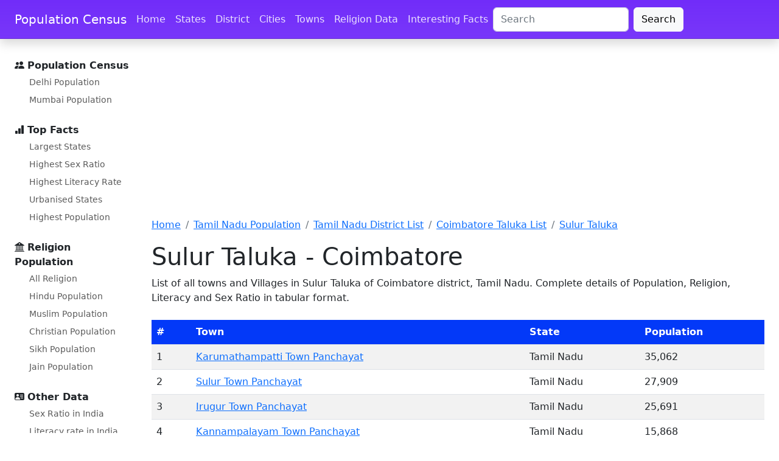

--- FILE ---
content_type: text/html; charset=UTF-8
request_url: https://www.census2011.co.in/data/subdistrict/5896-sulur-coimbatore-tamil-nadu.html
body_size: 5642
content:
<!DOCTYPE html>
<html lang="en"> 
<head> 
<title>Villages & Towns in Sulur Taluka of Coimbatore, Tamil Nadu</title> 
<META NAME="Description" content="List of all towns and Villages in Sulur Taluka of Coimbatore district, Tamil Nadu. Complete details of Population, Religion, Literacy and Sex Ratio in tabular format." >
<link rel="canonical" href="https://www.census2011.co.in/data/subdistrict/5896-sulur-coimbatore-tamil-nadu.html" >

	<meta name="google-site-verification" content="QbxJa6sCRx5cTa6fqP5ym7m___7TzvwWMuJaBdOP3H8" />
	<link rel="preload" href="/assets/css/docs.css?v=1.3" as="style">
	<link rel="preload" href="https://cdn.jsdelivr.net/npm/bootstrap-icons@1.10.2/font/bootstrap-icons.css" as="style">
	<link rel="preload" href="https://cdn.jsdelivr.net/npm/bootstrap@5.2.3/dist/css/bootstrap.min.css" as="style">
	<link rel="preconnect" href="//www.googletagmanager.com">
	<link rel="preconnect" href="//pagead2.googlesyndication.com">
	<link rel="preconnect" href="//googleads.g.doubleclick.net">
	<link rel="dns-prefetch" href="//fonts.googleapis.com">
	<link rel="dns-prefetch" href="//fonts.gstatic.com">
	<meta charset="utf-8">
	<meta name="viewport" content="width=device-width, initial-scale=1">
	<link href="https://cdn.jsdelivr.net/npm/bootstrap@5.2.3/dist/css/bootstrap.min.css" rel="stylesheet" integrity="sha384-rbsA2VBKQhggwzxH7pPCaAqO46MgnOM80zW1RWuH61DGLwZJEdK2Kadq2F9CUG65" crossorigin="anonymous">
	<link href="/assets/css/docs.css?v=1.3" rel="stylesheet">
	<link rel="stylesheet" href="https://cdn.jsdelivr.net/npm/bootstrap-icons@1.10.2/font/bootstrap-icons.css">
	<script async src="//pagead2.googlesyndication.com/pagead/js/adsbygoogle.js"></script>
<script type="text/javascript">
    (function(c,l,a,r,i,t,y){
        c[a]=c[a]||function(){(c[a].q=c[a].q||[]).push(arguments)};
        t=l.createElement(r);t.async=1;t.src="https://www.clarity.ms/tag/"+i;
        y=l.getElementsByTagName(r)[0];y.parentNode.insertBefore(t,y);
    })(window, document, "clarity", "script", "tub3elflin");
</script>	
	<script>
	(adsbygoogle = window.adsbygoogle || []).push({
		google_ad_client: "ca-pub-0612465356921996",
		enable_page_level_ads: true
	});
	</script>

</head>

<body>
	<div class="skippy visually-hidden-focusable overflow-hidden">
		<div class="container-xl"> <a class="d-inline-flex p-2 m-1" href="#content">Skip to main content</a> <a class="d-none d-md-inline-flex p-2 m-1" href="#bd-docs-nav">Skip to docs navigation</a> </div>
	</div>
	<header class="navbar navbar-expand-lg navbar-dark bd-navbar sticky-top">
		<nav class="container-xxl bd-gutter flex-wrap flex-lg-nowrap" aria-label="Main navigation">
			<div class="bd-navbar-toggle">
				<button class="navbar-toggler p-2" type="button" data-bs-toggle="offcanvas" data-bs-target="#bdSidebar" aria-controls="bdSidebar" aria-label="Toggle docs navigation"> <i class="bi bi-list"></i> </button>
			</div> <a class="navbar-brand p-0 me-0 me-lg-2" href="/" aria-label="Population Census">Population Census</a>
			<div class="d-flex">
				<button class="navbar-toggler d-flex d-lg-none order-3 p-2" type="button" data-bs-toggle="offcanvas" data-bs-target="#bdNavbar" aria-controls="bdNavbar" aria-label="Toggle navigation"> <i class="bi bi-three-dots"></i> </button>
			</div>
			<div class="offcanvas-lg offcanvas-end flex-grow-1" tabindex="-1" id="bdNavbar" aria-labelledby="bdNavbarOffcanvasLabel" data-bs-scroll="true">
				<div class="offcanvas-header px-4 pb-0">
					<h5 class="offcanvas-title text-white" id="bdNavbarOffcanvasLabel">Population Census</h5>
					<button type="button" class="btn-close btn-close-white" data-bs-dismiss="offcanvas" aria-label="Close" data-bs-target="#bdNavbar"></button>
				</div>
				<div class="offcanvas-body p-4 pt-0 p-lg-0">
					<hr class="d-lg-none text-white-50">
					<ul class="navbar-nav flex-row flex-wrap bd-navbar-nav">
						<li class="nav-item col-6 col-lg-auto"> <a class="nav-link py-2 px-0 px-lg-2" href="/">Home</a> </li>
						<li class="nav-item col-6 col-lg-auto"> <a class="nav-link py-2 px-0 px-lg-2" href="/states.php">States</a> </li>
						<li class="nav-item col-6 col-lg-auto"> <a class="nav-link py-2 px-0 px-lg-2" href="/district.php">District</a> </li>
						<li class="nav-item col-6 col-lg-auto"> <a class="nav-link py-2 px-0 px-lg-2" href="/city.php">Cities</a> </li>
						<li class="nav-item col-6 col-lg-auto"> <a class="nav-link py-2 px-0 px-lg-2" href="/towns.php">Towns</a> </li>
						<li class="nav-item col-6 col-lg-auto"> <a class="nav-link py-2 px-0 px-lg-2" href="/religion.php">Religion Data</a> </li>
						<li class="nav-item col-6 col-lg-auto"> <a class="nav-link py-2 px-0 px-lg-2" href="/facts.php">Interesting Facts</a> </li>
					</ul>
					<hr class="d-lg-none text-white-50">
					<div class="d-flex justify-content-end flex-row-reverse">
						<form class="form-inline d-flex" role="search" action="/search.php" id="cse-search-box">
							<input type="hidden" name="cx" value="partner-pub-0612465356921996:9964620645">
							<input type="hidden" name="cof" value="FORID:10">
							<input type="hidden" name="ie" value="UTF-8">
							<input type="text" name="q" maxlength="128" id="search_key" size="20" class="form-control me-2" placeholder="Search" aria-label="Search" value="">
							<button class="btn btn-light" type="submit" name="sa" id="submit" value="Search">Search</button>
						</form>
					</div>
				</div>
			</div>
		</nav>
	</header>
    <div class="container-xxl bd-gutter mt-3 my-md-4 bd-layout">
	
			<aside class="bd-sidebar">
			<div class="offcanvas-lg offcanvas-start" tabindex="-1" id="bdSidebar" aria-labelledby="bdSidebarOffcanvasLabel">
				<div class="offcanvas-header border-bottom">
					<h5 class="offcanvas-title" id="bdSidebarOffcanvasLabel">Census Population</h5>
					<button type="button" class="btn-close" data-bs-dismiss="offcanvas" aria-label="Close" data-bs-target="#bdSidebar"></button>
				</div>
				<div class="offcanvas-body">
					<nav class="bd-links w-100" id="bd-docs-nav" aria-label="Docs navigation">
						<ul class="bd-links-nav list-unstyled mb-0 pb-3 pb-md-2 pe-lg-2">
							<li class="bd-links-group py-2"> <i class="bi bi-people-fill"></i> <strong class="bd-links-heading w-100 align-items-center fw-semibold">Population Census </strong>
								<ul class="list-unstyled fw-normal pb-2 small">
									<li> <a href="/census/city/49-delhi.html" class="bd-links-link d-inline-block rounded">Delhi Population</a> </li>
									<li> <a href="/census/city/365-mumbai.html" class="bd-links-link d-inline-block rounded">Mumbai Population</a> </li>
								</ul>
							</li>
							<li class="bd-links-group py-2"> <i class="bi bi-bar-chart-fill"></i> <strong class="bd-links-heading w-100 align-items-center fw-semibold">Top Facts</strong>
								<ul class="list-unstyled fw-normal pb-2 small">
									<li> <a href="/facts/largestates.html" class="bd-links-link d-inline-block rounded">Largest States</a> </li>
									<li> <a href="/facts/highsexratiostate.html" class="bd-links-link d-inline-block rounded">Highest Sex Ratio</a> </li>
									<li> <a href="/facts/highstateliteracy.html" class="bd-links-link d-inline-block rounded">Highest Literacy Rate</a> </li>
									<li> <a href="/facts/topstateurban.html" class="bd-links-link d-inline-block rounded">Urbanised States</a> </li>
									<li> <a href="/facts/topstatepopulation.html" class="bd-links-link d-inline-block rounded">Highest Population</a> </li>
								</ul>
							</li>
							<li class="bd-links-group py-2"> <i class="bi bi-bank2"></i> <strong class="bd-links-heading w-100 align-items-center fw-semibold">Religion Population</strong>
								<ul class="list-unstyled fw-normal pb-2 small">
									<li> <a href="/religion.php" class="bd-links-link d-inline-block rounded">All Religion</a> </li>
									<li> <a href="/data/religion/1-hinduism.html" class="bd-links-link d-inline-block rounded">Hindu Population</a> </li>
									<li> <a href="/data/religion/2-muslims.html" class="bd-links-link d-inline-block rounded">Muslim Population</a> </li>
									<li> <a href="/data/religion/3-christianity.html" class="bd-links-link d-inline-block rounded">Christian Population</a> </li>
									<li> <a href="/data/religion/4-sikhism.html" class="bd-links-link d-inline-block rounded">Sikh Population</a> </li>
									<li> <a href="/data/religion/6-jainism.html" class="bd-links-link d-inline-block rounded">Jain Population</a> </li>
								</ul>
							</li>
							<li class="bd-links-group py-2"> <i class="bi bi-person-vcard-fill"></i> <strong class="bd-links-heading w-100 align-items-center fw-semibold">Other Data</strong>
								<ul class="list-unstyled fw-normal pb-2 small">
									<li> <a href="/sexratio.php" class="bd-links-link d-inline-block rounded">Sex Ratio in India</a> </li>
									<li> <a href="/literacy.php" class="bd-links-link d-inline-block rounded">Literacy rate in India</a> </li>
									<li> <a href="/scheduled-castes.php" class="bd-links-link d-inline-block rounded">SC Population</a> </li>
									<li> <a href="/scheduled-tribes.php" class="bd-links-link d-inline-block rounded">ST Population</a> </li>
									<li> <a href="/slums.php" class="bd-links-link d-inline-block rounded">Slum Population</a> </li>
									<li> <a href="/data/village/455015-patewari-madhya-pradesh.html" class="bd-links-link d-inline-block rounded">Patewari</a> </li>
								</ul>
							</li>
						</ul>
					</nav>
				</div>
			</div>
		</aside>	
	<main><script async src="https://pagead2.googlesyndication.com/pagead/js/adsbygoogle.js?client=ca-pub-0612465356921996" crossorigin="anonymous"></script>

<style>
.adslot_lbtop { width:100%;height:250px;margin:10px 0;}
</style>

<!-- censusleaderboard728 -->
<ins class="adsbygoogle adslot_lbtop"
	 data-full-width-responsive="true"
     style="display:block"
     data-ad-client="ca-pub-0612465356921996"
     data-ad-slot="2926950643"
     ></ins>
<script>
(adsbygoogle = window.adsbygoogle || []).push({});
</script>
<!--Breadcrumbs-->
<nav aria-label="breadcrumb"><ol class="breadcrumb">
<li class="breadcrumb-item"><a href="/">Home</a></li>
<li class="breadcrumb-item"><a href="/census/state/tamil+nadu.html">Tamil Nadu Population</a></li>
<li class="breadcrumb-item"><a href="/census/state/districtlist/tamil+nadu.html">Tamil Nadu District List</a></li>
<li class="breadcrumb-item"><a href="/data/district/32-coimbatore-tamil-nadu.html">Coimbatore Taluka List</a></li>
<li class="breadcrumb-item active" aria-current="page"><a href="/data/subdistrict/5896-sulur-coimbatore-tamil-nadu.html">Sulur Taluka</a></li>
</ol>
</nav>
<!--/Breadcrumbs-->

        <h1>Sulur Taluka - Coimbatore</h1>

	List of all towns and Villages in Sulur Taluka of Coimbatore district, Tamil Nadu. Complete details of Population, Religion, Literacy and Sex Ratio in tabular format.
		<br><br>
		
		<div class="table-responsive">
		 
		<table class="table table-striped table-hover ">
		<thead>
		<tr>
		<th>#</th>	
		<th class="alignleft">Town</th>	
		<th>State</th>	
		<th>Population</th>	
		</tr>
		</thead>
		<tbody>
				<tr class="tr1">
		<td>1</td>
		<td class="alignleft"><a href="/data/town/803964-karumathampatti-tamil-nadu.html">Karumathampatti Town Panchayat</a></td>
		<td>Tamil Nadu</td>
		<td>35,062</td>
		</tr>
				<tr class="tr1">
		<td>2</td>
		<td class="alignleft"><a href="/data/town/803966-sulur-tamil-nadu.html">Sulur Town Panchayat</a></td>
		<td>Tamil Nadu</td>
		<td>27,909</td>
		</tr>
				<tr class="tr1">
		<td>3</td>
		<td class="alignleft"><a href="/data/town/803965-irugur-tamil-nadu.html">Irugur Town Panchayat</a></td>
		<td>Tamil Nadu</td>
		<td>25,691</td>
		</tr>
				<tr class="tr1">
		<td>4</td>
		<td class="alignleft"><a href="/data/town/803968-kannampalayam-tamil-nadu.html">Kannampalayam Town Panchayat</a></td>
		<td>Tamil Nadu</td>
		<td>15,868</td>
		</tr>
				<tr class="tr1">
		<td>5</td>
		<td class="alignleft"><a href="/data/town/644400-kaniyur-tamil-nadu.html">Kaniyur Census Town</a></td>
		<td>Tamil Nadu</td>
		<td>12,011</td>
		</tr>
				<tr class="tr1">
		<td>6</td>
		<td class="alignleft"><a href="/data/town/803967-pallapalayam-tamil-nadu.html">Pallapalayam Town Panchayat</a></td>
		<td>Tamil Nadu</td>
		<td>11,910</td>
		</tr>
				<tr class="tr1">
		<td>7</td>
		<td class="alignleft"><a href="/data/town/644401-arasur-tamil-nadu.html">Arasur Census Town</a></td>
		<td>Tamil Nadu</td>
		<td>11,510</td>
		</tr>
				<tr class="tr1">
		<td>8</td>
		<td class="alignleft"><a href="/data/town/803963-mopperipalayam-tamil-nadu.html">Mopperipalayam Town Panchayat</a></td>
		<td>Tamil Nadu</td>
		<td>10,923</td>
		</tr>
				<tr class="tr1">
		<td>9</td>
		<td class="alignleft"><a href="/data/town/644403-muthugoundam-pudur-tamil-nadu.html">Muthugoundam Pudur Census Town</a></td>
		<td>Tamil Nadu</td>
		<td>10,259</td>
		</tr>
				<tr class="tr1">
		<td>10</td>
		<td class="alignleft"><a href="/data/town/644406-pattanam-tamil-nadu.html">Pattanam Census Town</a></td>
		<td>Tamil Nadu</td>
		<td>9,196</td>
		</tr>
				<tr class="tr1">
		<td>11</td>
		<td class="alignleft"><a href="/data/town/644404-neelambur-tamil-nadu.html">Neelambur Census Town</a></td>
		<td>Tamil Nadu</td>
		<td>8,382</td>
		</tr>
				<tr class="tr1">
		<td>12</td>
		<td class="alignleft"><a href="/data/town/644405-chinniam-palayam-tamil-nadu.html">Chinniam palayam Census Town</a></td>
		<td>Tamil Nadu</td>
		<td>8,232</td>
		</tr>
				<tr class="tr1">
		<td>13</td>
		<td class="alignleft"><a href="/data/town/644402-k-madapur-tamil-nadu.html">K.Madapur Census Town</a></td>
		<td>Tamil Nadu</td>
		<td>5,626</td>
		</tr>
		 
		</tbody>
		</table>
</div>
		
		<script async src="https://pagead2.googlesyndication.com/pagead/js/adsbygoogle.js?client=ca-pub-0612465356921996" crossorigin="anonymous"></script>

<style>
.adslot_lbmiddle2 { width:100%;height:250px;margin:10px 0;}

</style>

<ins class="adsbygoogle adslot_lbmiddle2"
     style="display:block"
     data-ad-client="ca-pub-0612465356921996"
     data-ad-slot="6864659440"
     data-ad-format="auto"
     data-full-width-responsive="true">
</ins>
	
<script>
     (adsbygoogle = window.adsbygoogle || []).push({});
</script>

		<div class="table-responsive">

		<table class="table table-striped table-hover ">
		<thead>
		<tr>
		<th>#</th>	
		<th class="alignleft">Villages</th>	
		<th>Taluka</th>	
		<th>Population</th>	
		</tr>
		</thead>	
		<tbody>
				<tr class="tr1">
		<td>1</td>
		<td class="alignleft"><a href="/data/village/644378-appanaickenpatti-tamil-nadu.html">Appanaickenpatti</a></td>
		<td>Sulur</td>
		<td>3,992</td>
		</tr>
				<tr class="tr1">
		<td>2</td>
		<td class="alignleft"><a href="/data/village/644388-bogampatti-tamil-nadu.html">Bogampatti</a></td>
		<td>Sulur</td>
		<td>2,415</td>
		</tr>
				<tr class="tr1">
		<td>3</td>
		<td class="alignleft"><a href="/data/village/644383-edayapalayam-tamil-nadu.html">Edayapalayam</a></td>
		<td>Sulur</td>
		<td>2,251</td>
		</tr>
				<tr class="tr1">
		<td>4</td>
		<td class="alignleft"><a href="/data/village/644399-j-krishnapuram-tamil-nadu.html">J.Krishnapuram</a></td>
		<td>Sulur</td>
		<td>4,751</td>
		</tr>
				<tr class="tr1">
		<td>5</td>
		<td class="alignleft"><a href="/data/village/644394-jallipatti-tamil-nadu.html">Jallipatti</a></td>
		<td>Sulur</td>
		<td>2,310</td>
		</tr>
				<tr class="tr1">
		<td>6</td>
		<td class="alignleft"><a href="/data/village/644376-kadampadi-tamil-nadu.html">Kadampadi</a></td>
		<td>Sulur</td>
		<td>8,147</td>
		</tr>
				<tr class="tr1">
		<td>7</td>
		<td class="alignleft"><a href="/data/village/644371-kaduvettipalayam-tamil-nadu.html">Kaduvettipalayam</a></td>
		<td>Sulur</td>
		<td>3,219</td>
		</tr>
				<tr class="tr1">
		<td>8</td>
		<td class="alignleft"><a href="/data/village/644379-kalangal-tamil-nadu.html">Kalangal</a></td>
		<td>Sulur</td>
		<td>5,590</td>
		</tr>
				<tr class="tr1">
		<td>9</td>
		<td class="alignleft"><a href="/data/village/644381-kallapalayam-tamil-nadu.html">Kallapalayam</a></td>
		<td>Sulur</td>
		<td>3,066</td>
		</tr>
				<tr class="tr1">
		<td>10</td>
		<td class="alignleft"><a href="/data/village/644393-kammalapatti-tamil-nadu.html">Kammalapatti</a></td>
		<td>Sulur</td>
		<td>2,654</td>
		</tr>
				<tr class="tr1">
		<td>11</td>
		<td class="alignleft"><a href="/data/village/644377-kangayampalayam-tamil-nadu.html">Kangayampalayam</a></td>
		<td>Sulur</td>
		<td>8,251</td>
		</tr>
				<tr class="tr1">
		<td>12</td>
		<td class="alignleft"><a href="/data/village/644372-kittampalayam-tamil-nadu.html">Kittampalayam</a></td>
		<td>Sulur</td>
		<td>4,362</td>
		</tr>
				<tr class="tr1">
		<td>13</td>
		<td class="alignleft"><a href="/data/village/644391-kumarapalayam-tamil-nadu.html">Kumarapalayam</a></td>
		<td>Sulur</td>
		<td>4,612</td>
		</tr>
				<tr class="tr1">
		<td>14</td>
		<td class="alignleft"><a href="/data/village/644397-malaipalayam-tamil-nadu.html">Malaipalayam</a></td>
		<td>Sulur</td>
		<td>4,208</td>
		</tr>
				<tr class="tr1">
		<td>15</td>
		<td class="alignleft"><a href="/data/village/644374-mylampatti-tamil-nadu.html">Mylampatti</a></td>
		<td>Sulur</td>
		<td>2,823</td>
		</tr>
				<tr class="tr1">
		<td>16</td>
		<td class="alignleft"><a href="/data/village/644389-pachapalayam-tamil-nadu.html">Pachapalayam</a></td>
		<td>Sulur</td>
		<td>2,933</td>
		</tr>
				<tr class="tr1">
		<td>17</td>
		<td class="alignleft"><a href="/data/village/644370-paduvampalli-tamil-nadu.html">Paduvampalli</a></td>
		<td>Sulur</td>
		<td>4,443</td>
		</tr>
				<tr class="tr1">
		<td>18</td>
		<td class="alignleft"><a href="/data/village/644382-pappampatti-tamil-nadu.html">Pappampatti</a></td>
		<td>Sulur</td>
		<td>4,143</td>
		</tr>
				<tr class="tr1">
		<td>19</td>
		<td class="alignleft"><a href="/data/village/644380-peedampalli-tamil-nadu.html">Peedampalli</a></td>
		<td>Sulur</td>
		<td>3,896</td>
		</tr>
				<tr class="tr1">
		<td>20</td>
		<td class="alignleft"><a href="/data/village/644390-poorandampalayam-tamil-nadu.html">Poorandampalayam</a></td>
		<td>Sulur</td>
		<td>3,135</td>
		</tr>
				<tr class="tr1">
		<td>21</td>
		<td class="alignleft"><a href="/data/village/644375-rasipalayam-tamil-nadu.html">Rasipalayam</a></td>
		<td>Sulur</td>
		<td>4,407</td>
		</tr>
				<tr class="tr1">
		<td>22</td>
		<td class="alignleft"><a href="/data/village/644384-sellakkarichal-tamil-nadu.html">Sellakkarichal</a></td>
		<td>Sulur</td>
		<td>6,209</td>
		</tr>
				<tr class="tr1">
		<td>23</td>
		<td class="alignleft"><a href="/data/village/644373-semmandampalayam-tamil-nadu.html">Semmandampalayam</a></td>
		<td>Sulur</td>
		<td>5,970</td>
		</tr>
				<tr class="tr1">
		<td>24</td>
		<td class="alignleft"><a href="/data/village/644396-senjeri-ayyampalayam-tamil-nadu.html">Senjeri Ayyampalayam</a></td>
		<td>Sulur</td>
		<td>2,851</td>
		</tr>
				<tr class="tr1">
		<td>25</td>
		<td class="alignleft"><a href="/data/village/644395-senjeriputhur-tamil-nadu.html">Senjeriputhur</a></td>
		<td>Sulur</td>
		<td>4,165</td>
		</tr>
				<tr class="tr1">
		<td>26</td>
		<td class="alignleft"><a href="/data/village/644398-thalakkarai-tamil-nadu.html">Thalakkarai</a></td>
		<td>Sulur</td>
		<td>2,234</td>
		</tr>
				<tr class="tr1">
		<td>27</td>
		<td class="alignleft"><a href="/data/village/644385-vadambacheri-tamil-nadu.html">Vadambacheri</a></td>
		<td>Sulur</td>
		<td>8,252</td>
		</tr>
				<tr class="tr1">
		<td>28</td>
		<td class="alignleft"><a href="/data/village/644387-vadavalli-tamil-nadu.html">Vadavalli</a></td>
		<td>Sulur</td>
		<td>3,171</td>
		</tr>
				<tr class="tr1">
		<td>29</td>
		<td class="alignleft"><a href="/data/village/644392-vadavedampatti-tamil-nadu.html">Vadavedampatti</a></td>
		<td>Sulur</td>
		<td>2,368</td>
		</tr>
				<tr class="tr1">
		<td>30</td>
		<td class="alignleft"><a href="/data/village/644386-varapatti-tamil-nadu.html">Varapatti</a></td>
		<td>Sulur</td>
		<td>7,644</td>
		</tr>
		 
		</tbody>
		</table>
</div>
				
		


      </main>

</div>
	
	<footer class="bd-footer py-4 py-md-5 mt-5 bg-light">
		<div class="container py-4 py-md-5 px-4 px-md-3">
			<div class="row">
				<div class="col-lg-3 mb-3">
					<a class="d-inline-flex align-items-center mb-2 link-dark text-decoration-none" href="/" aria-label="Bootstrap">
						<svg xmlns="http://www.w3.org/2000/svg" width="40" height="32" class="d-block me-2" viewBox="0 0 118 94" role="img">
							<title>Bootstrap</title>
							<path fill-rule="evenodd" clip-rule="evenodd" d="M24.509 0c-6.733 0-11.715 5.893-11.492 12.284.214 6.14-.064 14.092-2.066 20.577C8.943 39.365 5.547 43.485 0 44.014v5.972c5.547.529 8.943 4.649 10.951 11.153 2.002 6.485 2.28 14.437 2.066 20.577C12.794 88.106 17.776 94 24.51 94H93.5c6.733 0 11.714-5.893 11.491-12.284-.214-6.14.064-14.092 2.066-20.577 2.009-6.504 5.396-10.624 10.943-11.153v-5.972c-5.547-.529-8.934-4.649-10.943-11.153-2.002-6.484-2.28-14.437-2.066-20.577C105.214 5.894 100.233 0 93.5 0H24.508zM80 57.863C80 66.663 73.436 72 62.543 72H44a2 2 0 01-2-2V24a2 2 0 012-2h18.437c9.083 0 15.044 4.92 15.044 12.474 0 5.302-4.01 10.049-9.119 10.88v.277C75.317 46.394 80 51.21 80 57.863zM60.521 28.34H49.948v14.934h8.905c6.884 0 10.68-2.772 10.68-7.727 0-4.643-3.264-7.207-9.012-7.207zM49.948 49.2v16.458H60.91c7.167 0 10.964-2.876 10.964-8.281 0-5.406-3.903-8.178-11.425-8.178H49.948z" fill="currentColor" /> </svg> <span class="fs-5">Census 2026</span> </a>
					<ul class="list-unstyled small text-muted">
						<li class="mb-2">Our focus remains on collecting important data and facts for all the states and cities. Please use contact form for further information.</li>
						<li class="mb-2">Copyright © 2026 Population Census Data</li>
					</ul>
				</div>
				<div class="col-6 col-lg-2 offset-lg-1 mb-3">
					<h5>Links</h5>
					<ul class="list-unstyled">
						<li class="mb-2"> <a href="/">Home</a> </li>
						<li class="mb-2"> <a href="/states.php">States</a> </li>
						<li class="mb-2"> <a href="/district.php">District Data</a> </li>
						<li class="mb-2"> <a href="/city.php">Cities in India</a> </li>
						<li class="mb-2"> <a href="/towns.php">Towns in India</a> </li>
					</ul>
				</div>
				<div class="col-6 col-lg-2 mb-3">
					<h5>Facts</h5>
					<ul class="list-unstyled">
						<li class="mb-2"> <a href="/facts.php">All facts</a> </li>
						<li class="mb-2"> <a href="/facts/state.php">State Facts</a> </li>
						<li class="mb-2"> <a href="/facts/district.php">District Facts</a> </li>
						<li class="mb-2"> <a href="/facts/urban.php">Metropolitan Facts</a> </li>
						<li class="mb-2"> <a href="/facts/city.php">City Facts</a> </li>
					</ul>
				</div>
				<div class="col-6 col-lg-2 mb-3">
					<h5>Facts</h5>
					<ul class="list-unstyled">
						<li class="mb-2"> <a href="/facts.php">All facts</a> </li>
						<li class="mb-2"> <a href="/facts/state.php">State Facts</a> </li>
						<li class="mb-2"> <a href="/facts/district.php">District Facts</a> </li>
						<li class="mb-2"> <a href="/facts/urban.php">Metropolitan Facts</a> </li>
						<li class="mb-2"> <a href="/facts/city.php">City Facts</a> </li>
					</ul>
				</div>
				<div class="col-6 col-lg-2 mb-3">
					<h5>Facts</h5>
					<ul class="list-unstyled">
						<li class="mb-2"> <a href="/facts.php">All facts</a> </li>
						<li class="mb-2"> <a href="/facts/state.php">State Facts</a> </li>
						<li class="mb-2"> <a href="/facts/district.php">District Facts</a> </li>
						<li class="mb-2"> <a href="/facts/urban.php">Metropolitan Facts</a> </li>
						<li class="mb-2"> <a href="/facts/city.php">City Facts</a> </li>
					</ul>
				</div>
			</div>
		</div>
	</footer>
<script async src="https://cdn.jsdelivr.net/npm/bootstrap@5.2.3/dist/js/bootstrap.bundle.min.js" integrity="sha384-kenU1KFdBIe4zVF0s0G1M5b4hcpxyD9F7jL+jjXkk+Q2h455rYXK/7HAuoJl+0I4" crossorigin="anonymous"></script>
	
<script async src="https://fundingchoicesmessages.google.com/i/pub-0612465356921996?ers=1" nonce="OftdtzjHJcAYXXRlVkabOg"></script><script nonce="OftdtzjHJcAYXXRlVkabOg">(function() {function signalGooglefcPresent() {if (!window.frames['googlefcPresent']) {if (document.body) {const iframe = document.createElement('iframe'); iframe.style = 'width: 0; height: 0; border: none; z-index: -1000; left: -1000px; top: -1000px;'; iframe.style.display = 'none'; iframe.name = 'googlefcPresent'; document.body.appendChild(iframe);} else {setTimeout(signalGooglefcPresent, 0);}}}signalGooglefcPresent();})();</script>

<!-- Google tag (gtag.js) -->
<script async src="https://www.googletagmanager.com/gtag/js?id=G-35X0WCV0YK"></script>
<script>
  window.dataLayer = window.dataLayer || [];
  function gtag(){dataLayer.push(arguments);}
  gtag('js', new Date());

  gtag('config', 'G-35X0WCV0YK');
</script>
  </body>
</html>

--- FILE ---
content_type: text/html; charset=utf-8
request_url: https://www.google.com/recaptcha/api2/aframe
body_size: 267
content:
<!DOCTYPE HTML><html><head><meta http-equiv="content-type" content="text/html; charset=UTF-8"></head><body><script nonce="EkDkchh74ZAHGMYcsKigDQ">/** Anti-fraud and anti-abuse applications only. See google.com/recaptcha */ try{var clients={'sodar':'https://pagead2.googlesyndication.com/pagead/sodar?'};window.addEventListener("message",function(a){try{if(a.source===window.parent){var b=JSON.parse(a.data);var c=clients[b['id']];if(c){var d=document.createElement('img');d.src=c+b['params']+'&rc='+(localStorage.getItem("rc::a")?sessionStorage.getItem("rc::b"):"");window.document.body.appendChild(d);sessionStorage.setItem("rc::e",parseInt(sessionStorage.getItem("rc::e")||0)+1);localStorage.setItem("rc::h",'1769707920717');}}}catch(b){}});window.parent.postMessage("_grecaptcha_ready", "*");}catch(b){}</script></body></html>

--- FILE ---
content_type: application/javascript; charset=utf-8
request_url: https://fundingchoicesmessages.google.com/f/AGSKWxVKMVGyjzGF_fKceZpRTnNTAWmWpWfzRoVCv5tdrx3dnD2C8im9Fd5eP9xu2LA4ljepR3k8yMoq5XfaCWXl36KplnxWIHuYRC9UiHEbFxzgDPKTlDqwgcCCjHLFoCwPVat2V2blYPhV5kKSGL8e00mZUq_6NFQ6J0GetNxAKR0vBbG_ihgTiMLhPrrw/_/adrot.-advertisment-.nu/ads/&adv_keywords=/adswide.
body_size: -1285
content:
window['a2e8ecbe-adcd-4d3f-8812-2a00035ee3c6'] = true;